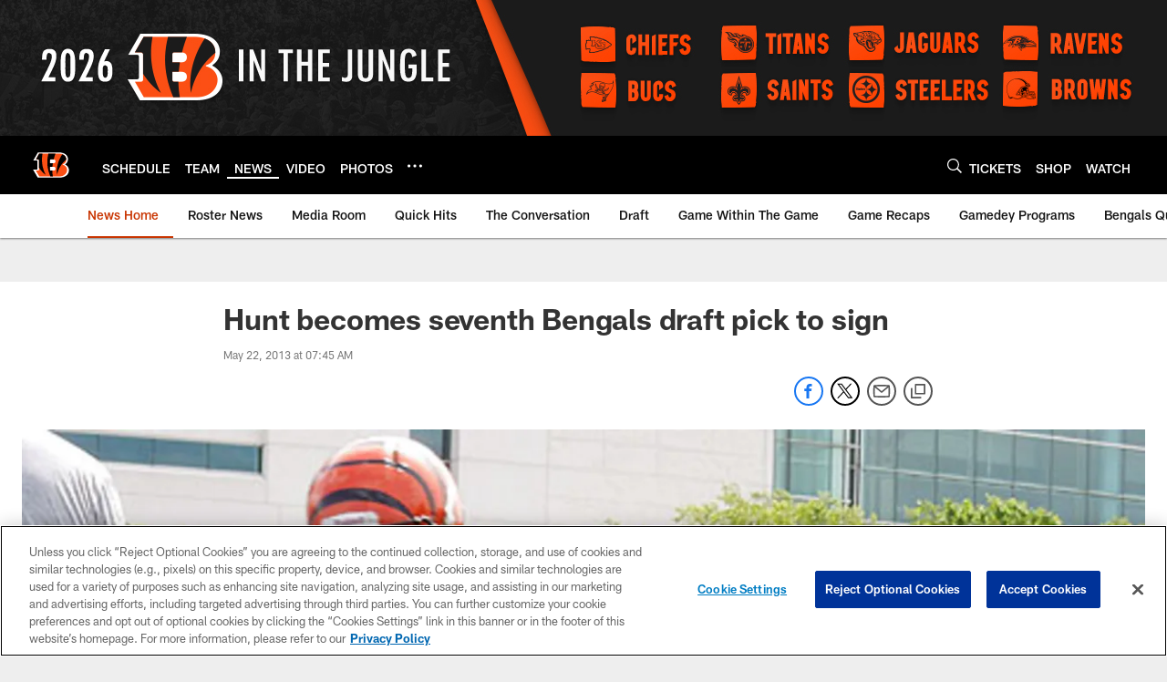

--- FILE ---
content_type: text/html; charset=utf-8
request_url: https://www.google.com/recaptcha/api2/aframe
body_size: 268
content:
<!DOCTYPE HTML><html><head><meta http-equiv="content-type" content="text/html; charset=UTF-8"></head><body><script nonce="BnLZwc99j0iuLYJ9iwnVVQ">/** Anti-fraud and anti-abuse applications only. See google.com/recaptcha */ try{var clients={'sodar':'https://pagead2.googlesyndication.com/pagead/sodar?'};window.addEventListener("message",function(a){try{if(a.source===window.parent){var b=JSON.parse(a.data);var c=clients[b['id']];if(c){var d=document.createElement('img');d.src=c+b['params']+'&rc='+(localStorage.getItem("rc::a")?sessionStorage.getItem("rc::b"):"");window.document.body.appendChild(d);sessionStorage.setItem("rc::e",parseInt(sessionStorage.getItem("rc::e")||0)+1);localStorage.setItem("rc::h",'1768665460043');}}}catch(b){}});window.parent.postMessage("_grecaptcha_ready", "*");}catch(b){}</script></body></html>

--- FILE ---
content_type: text/javascript; charset=utf-8
request_url: https://auth-id.bengals.com/accounts.webSdkBootstrap?apiKey=4_CPcIRH6iHJSRyNBBdhs8cg&pageURL=https%3A%2F%2Fwww.bengals.com%2Fnews%2Fhunt-becomes-seventh-bengals-draft-pick-to-sign-10196329&sdk=js_latest&sdkBuild=18419&format=json
body_size: 416
content:
{
  "callId": "019bccad1e2e77ed87bb00a59f2455af",
  "errorCode": 0,
  "apiVersion": 2,
  "statusCode": 200,
  "statusReason": "OK",
  "time": "2026-01-17T15:57:36.186Z",
  "hasGmid": "ver4"
}